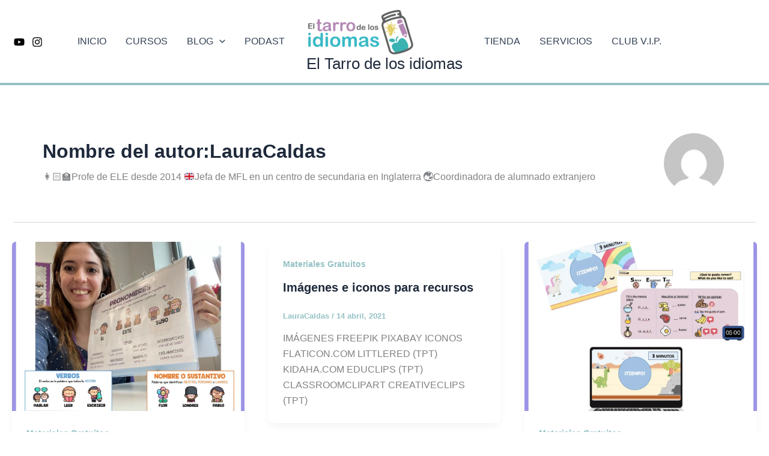

--- FILE ---
content_type: text/html; charset=utf-8
request_url: https://www.google.com/recaptcha/api2/aframe
body_size: 266
content:
<!DOCTYPE HTML><html><head><meta http-equiv="content-type" content="text/html; charset=UTF-8"></head><body><script nonce="506Gyb6sqeojd27W3XjjiA">/** Anti-fraud and anti-abuse applications only. See google.com/recaptcha */ try{var clients={'sodar':'https://pagead2.googlesyndication.com/pagead/sodar?'};window.addEventListener("message",function(a){try{if(a.source===window.parent){var b=JSON.parse(a.data);var c=clients[b['id']];if(c){var d=document.createElement('img');d.src=c+b['params']+'&rc='+(localStorage.getItem("rc::a")?sessionStorage.getItem("rc::b"):"");window.document.body.appendChild(d);sessionStorage.setItem("rc::e",parseInt(sessionStorage.getItem("rc::e")||0)+1);localStorage.setItem("rc::h",'1769264526782');}}}catch(b){}});window.parent.postMessage("_grecaptcha_ready", "*");}catch(b){}</script></body></html>